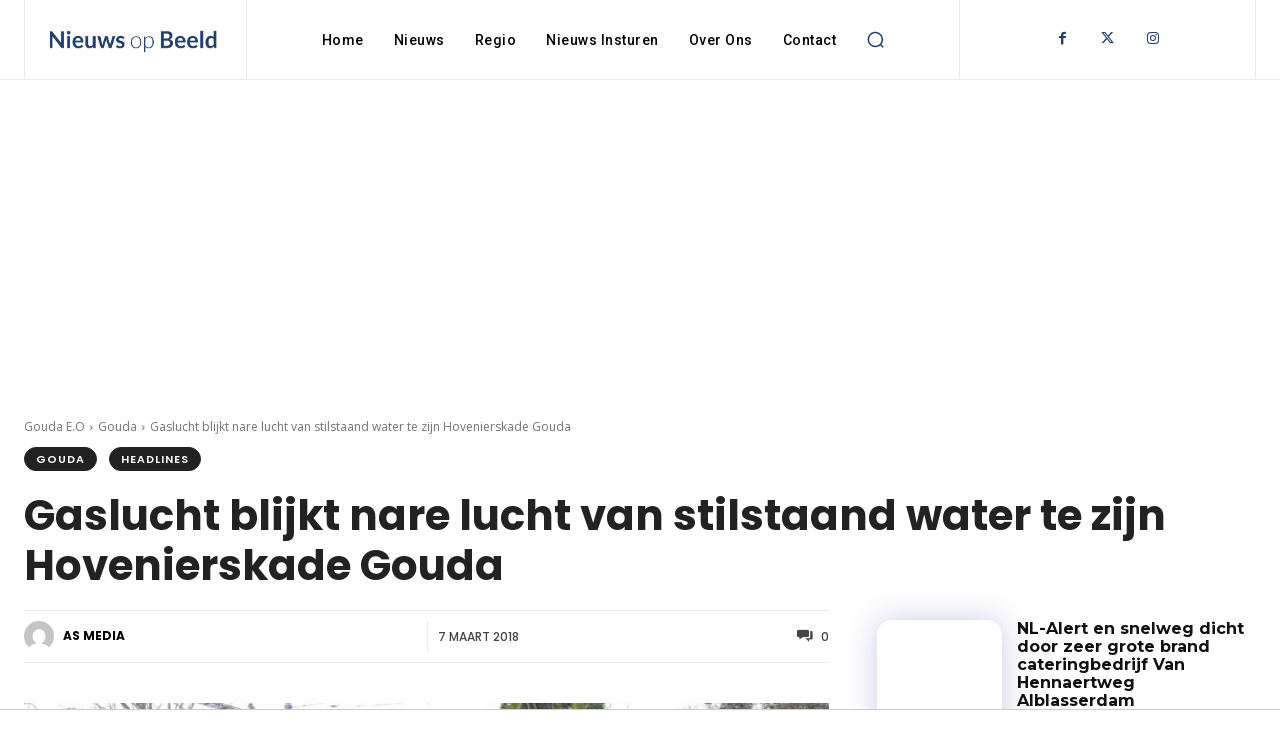

--- FILE ---
content_type: text/html; charset=UTF-8
request_url: https://nieuwsopbeeld.nl/wp-admin/admin-ajax.php?td_theme_name=Newspaper&v=12.7.1
body_size: -234
content:
{"153438":109}

--- FILE ---
content_type: text/html; charset=utf-8
request_url: https://www.google.com/recaptcha/api2/aframe
body_size: 268
content:
<!DOCTYPE HTML><html><head><meta http-equiv="content-type" content="text/html; charset=UTF-8"></head><body><script nonce="BU8OOa1nku1zNV8HS3Jo3w">/** Anti-fraud and anti-abuse applications only. See google.com/recaptcha */ try{var clients={'sodar':'https://pagead2.googlesyndication.com/pagead/sodar?'};window.addEventListener("message",function(a){try{if(a.source===window.parent){var b=JSON.parse(a.data);var c=clients[b['id']];if(c){var d=document.createElement('img');d.src=c+b['params']+'&rc='+(localStorage.getItem("rc::a")?sessionStorage.getItem("rc::b"):"");window.document.body.appendChild(d);sessionStorage.setItem("rc::e",parseInt(sessionStorage.getItem("rc::e")||0)+1);localStorage.setItem("rc::h",'1769903824231');}}}catch(b){}});window.parent.postMessage("_grecaptcha_ready", "*");}catch(b){}</script></body></html>